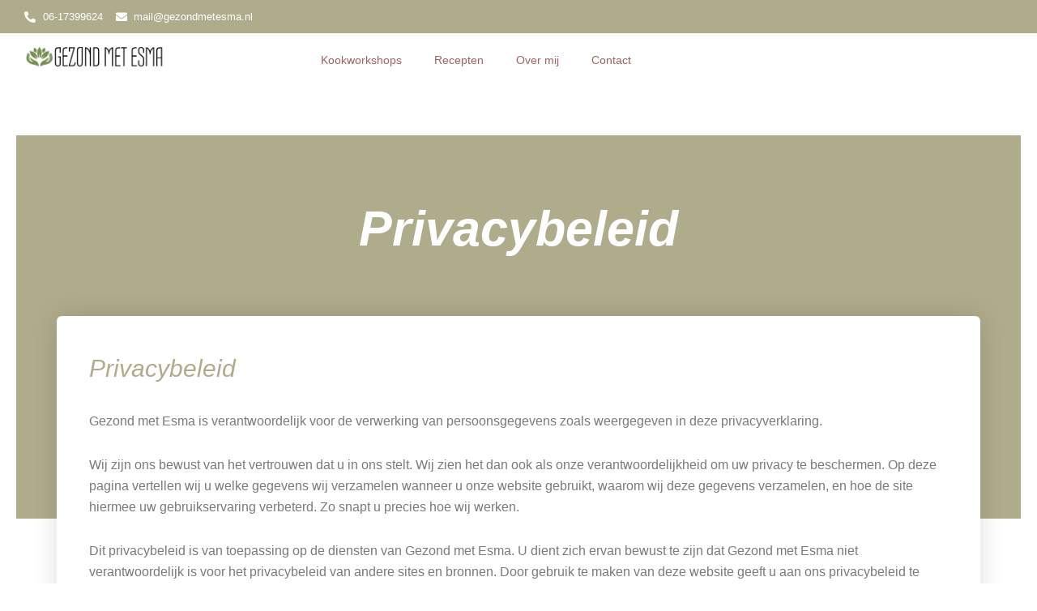

--- FILE ---
content_type: text/html; charset=UTF-8
request_url: https://gezondmetesma.nl/privacybeleid/
body_size: 66939
content:
<!DOCTYPE html><html lang="nl-NL"><head><script data-no-optimize="1">var litespeed_docref=sessionStorage.getItem("litespeed_docref");litespeed_docref&&(Object.defineProperty(document,"referrer",{get:function(){return litespeed_docref}}),sessionStorage.removeItem("litespeed_docref"));</script> <meta charset="UTF-8"><link data-optimized="2" rel="stylesheet" href="https://gezondmetesma.nl/wp-content/litespeed/css/533eccede370fa0ddb9da8ab46998f08.css?ver=b5eec" /><meta name="viewport" content="width=device-width, initial-scale=1"><link rel="profile" href="https://gmpg.org/xfn/11"><meta name='robots' content='index, follow, max-image-preview:large, max-snippet:-1, max-video-preview:-1' /> <script type="litespeed/javascript">window._wca=window._wca||[]</script> <title>Privacybeleid - Gezond met Esma - Kookworkshops</title><link rel="canonical" href="https://gezondmetesma.nl/privacybeleid/" /><meta property="og:locale" content="nl_NL" /><meta property="og:type" content="article" /><meta property="og:title" content="Privacybeleid - Gezond met Esma - Kookworkshops" /><meta property="og:description" content="Privacybeleid Gezond met Esma is verantwoordelijk voor de verwerking van persoonsgegevens zoals weergegeven in deze privacyverklaring. Wij zijn ons bewust [&hellip;]" /><meta property="og:url" content="https://gezondmetesma.nl/privacybeleid/" /><meta property="og:site_name" content="Gezond met Esma - Kookworkshops" /><meta property="article:modified_time" content="2024-10-30T10:26:46+00:00" /><meta name="twitter:card" content="summary_large_image" /><meta name="twitter:label1" content="Geschatte leestijd" /><meta name="twitter:data1" content="5 minuten" /> <script type="application/ld+json" class="yoast-schema-graph">{"@context":"https://schema.org","@graph":[{"@type":"WebPage","@id":"https://gezondmetesma.nl/privacybeleid/","url":"https://gezondmetesma.nl/privacybeleid/","name":"Privacybeleid - Gezond met Esma - Kookworkshops","isPartOf":{"@id":"https://gezondmetesma.nl/#website"},"datePublished":"2018-10-14T19:09:59+00:00","dateModified":"2024-10-30T10:26:46+00:00","breadcrumb":{"@id":"https://gezondmetesma.nl/privacybeleid/#breadcrumb"},"inLanguage":"nl-NL","potentialAction":[{"@type":"ReadAction","target":["https://gezondmetesma.nl/privacybeleid/"]}]},{"@type":"BreadcrumbList","@id":"https://gezondmetesma.nl/privacybeleid/#breadcrumb","itemListElement":[{"@type":"ListItem","position":1,"name":"Home","item":"https://gezondmetesma.nl/"},{"@type":"ListItem","position":2,"name":"Privacybeleid"}]},{"@type":"WebSite","@id":"https://gezondmetesma.nl/#website","url":"https://gezondmetesma.nl/","name":"Gezond met Esma - Kookworkshops","description":"Gezond met Esma - Kookworkshops","potentialAction":[{"@type":"SearchAction","target":{"@type":"EntryPoint","urlTemplate":"https://gezondmetesma.nl/?s={search_term_string}"},"query-input":{"@type":"PropertyValueSpecification","valueRequired":true,"valueName":"search_term_string"}}],"inLanguage":"nl-NL"}]}</script> <link rel='dns-prefetch' href='//stats.wp.com' /><link rel='dns-prefetch' href='//fonts.googleapis.com' /><link rel="alternate" type="application/rss+xml" title="Gezond met Esma - Kookworkshops &raquo; feed" href="https://gezondmetesma.nl/feed/" /><link rel="alternate" type="application/rss+xml" title="Gezond met Esma - Kookworkshops &raquo; reacties feed" href="https://gezondmetesma.nl/comments/feed/" /><link rel="alternate" title="oEmbed (JSON)" type="application/json+oembed" href="https://gezondmetesma.nl/wp-json/oembed/1.0/embed?url=https%3A%2F%2Fgezondmetesma.nl%2Fprivacybeleid%2F" /><link rel="alternate" title="oEmbed (XML)" type="text/xml+oembed" href="https://gezondmetesma.nl/wp-json/oembed/1.0/embed?url=https%3A%2F%2Fgezondmetesma.nl%2Fprivacybeleid%2F&#038;format=xml" /><link rel="preconnect" href="https://fonts.gstatic.com/" crossorigin><script type="litespeed/javascript" data-src="https://gezondmetesma.nl/wp-includes/js/jquery/jquery.min.js?ver=3.7.1" id="jquery-core-js"></script> <script id="wc-add-to-cart-js-extra" type="litespeed/javascript">var wc_add_to_cart_params={"ajax_url":"/wp-admin/admin-ajax.php","wc_ajax_url":"/?wc-ajax=%%endpoint%%","i18n_view_cart":"View cart","cart_url":"https://gezondmetesma.nl/cart/","is_cart":"","cart_redirect_after_add":"yes"}</script> <script id="woocommerce-js-extra" type="litespeed/javascript">var woocommerce_params={"ajax_url":"/wp-admin/admin-ajax.php","wc_ajax_url":"/?wc-ajax=%%endpoint%%"}</script> <script src="https://stats.wp.com/s-202605.js" id="woocommerce-analytics-js" defer data-wp-strategy="defer"></script> <link rel="https://api.w.org/" href="https://gezondmetesma.nl/wp-json/" /><link rel="alternate" title="JSON" type="application/json" href="https://gezondmetesma.nl/wp-json/wp/v2/pages/2016" /><link rel="EditURI" type="application/rsd+xml" title="RSD" href="https://gezondmetesma.nl/xmlrpc.php?rsd" /><meta name="generator" content="WordPress 6.9" /><meta name="generator" content="WooCommerce 9.2.4" /><link rel='shortlink' href='https://gezondmetesma.nl/?p=2016' /><meta name="facebook-domain-verification" content="cnzvmozckcsc9z9e8xu5k4ikcbldnm" />
<noscript><style>.woocommerce-product-gallery{ opacity: 1 !important; }</style></noscript><meta name="generator" content="Elementor 3.25.10; features: additional_custom_breakpoints, e_optimized_control_loading; settings: css_print_method-internal, google_font-enabled, font_display-auto"><link rel="icon" href="https://gezondmetesma.nl/wp-content/uploads/2021/02/cropped-favcon-32x32.png" sizes="32x32" /><link rel="icon" href="https://gezondmetesma.nl/wp-content/uploads/2021/02/cropped-favcon-192x192.png" sizes="192x192" /><link rel="apple-touch-icon" href="https://gezondmetesma.nl/wp-content/uploads/2021/02/cropped-favcon-180x180.png" /><meta name="msapplication-TileImage" content="https://gezondmetesma.nl/wp-content/uploads/2021/02/cropped-favcon-270x270.png" /></head><body itemtype='https://schema.org/WebPage' itemscope='itemscope' class="privacy-policy wp-singular page-template-default page page-id-2016 wp-custom-logo wp-theme-astra theme-astra woocommerce-no-js ast-desktop ast-plain-container ast-no-sidebar astra-4.8.1 ast-single-post ast-inherit-site-logo-transparent ast-hfb-header elementor-page-7573 ast-normal-title-enabled elementor-default elementor-kit-5142 elementor-page elementor-page-2016"><a
class="skip-link screen-reader-text"
href="#content"
title="Ga naar de inhoud">
Ga naar de inhoud</a><div
class="hfeed site" id="page"><div data-elementor-type="header" data-elementor-id="7557" class="elementor elementor-7557 elementor-location-header" data-elementor-post-type="elementor_library"><section class="elementor-section elementor-top-section elementor-element elementor-element-182b30d elementor-section-full_width elementor-section-height-default elementor-section-height-default" data-id="182b30d" data-element_type="section" data-settings="{&quot;background_background&quot;:&quot;classic&quot;}"><div class="elementor-container elementor-column-gap-default"><div class="elementor-column elementor-col-100 elementor-top-column elementor-element elementor-element-af6b427" data-id="af6b427" data-element_type="column"><div class="elementor-widget-wrap elementor-element-populated"><div class="elementor-element elementor-element-e2f6cd5 elementor-icon-list--layout-inline elementor-list-item-link-full_width elementor-widget elementor-widget-icon-list" data-id="e2f6cd5" data-element_type="widget" data-widget_type="icon-list.default"><div class="elementor-widget-container"><ul class="elementor-icon-list-items elementor-inline-items"><li class="elementor-icon-list-item elementor-inline-item">
<a href="tel:06-17399624"><span class="elementor-icon-list-icon">
<i aria-hidden="true" class="fas fa-phone-alt"></i>						</span>
<span class="elementor-icon-list-text">06-17399624</span>
</a></li><li class="elementor-icon-list-item elementor-inline-item">
<a href="mailto:mail@gezondmetesma.nl"><span class="elementor-icon-list-icon">
<i aria-hidden="true" class="fas fa-envelope"></i>						</span>
<span class="elementor-icon-list-text">mail@gezondmetesma.nl</span>
</a></li></ul></div></div></div></div></div></section><section class="elementor-section elementor-top-section elementor-element elementor-element-b926cc7 elementor-section-full_width elementor-section-height-default elementor-section-height-default" data-id="b926cc7" data-element_type="section" data-settings="{&quot;background_background&quot;:&quot;classic&quot;}"><div class="elementor-container elementor-column-gap-default"><div class="elementor-column elementor-col-50 elementor-top-column elementor-element elementor-element-cc0506e" data-id="cc0506e" data-element_type="column"><div class="elementor-widget-wrap elementor-element-populated"><div class="elementor-element elementor-element-9f57ec4 elementor-widget elementor-widget-theme-site-logo elementor-widget-image" data-id="9f57ec4" data-element_type="widget" data-widget_type="theme-site-logo.default"><div class="elementor-widget-container">
<a href="https://gezondmetesma.nl">
<img data-lazyloaded="1" src="[data-uri]" width="768" height="154" data-src="https://gezondmetesma.nl/wp-content/uploads/2018/11/gesneden-2.png" class="attachment-full size-full wp-image-2294" alt="" data-srcset="https://gezondmetesma.nl/wp-content/uploads/2018/11/gesneden-2.png 768w, https://gezondmetesma.nl/wp-content/uploads/2018/11/gesneden-2-300x60.png 300w, https://gezondmetesma.nl/wp-content/uploads/2018/11/gesneden-2-600x120.png 600w" data-sizes="(max-width: 768px) 100vw, 768px" />				</a></div></div></div></div><div class="elementor-column elementor-col-50 elementor-top-column elementor-element elementor-element-f50f078" data-id="f50f078" data-element_type="column"><div class="elementor-widget-wrap elementor-element-populated"><div class="elementor-element elementor-element-1278104 elementor-nav-menu--dropdown-tablet elementor-nav-menu__text-align-aside elementor-nav-menu--toggle elementor-nav-menu--burger elementor-widget elementor-widget-nav-menu" data-id="1278104" data-element_type="widget" data-settings="{&quot;layout&quot;:&quot;horizontal&quot;,&quot;submenu_icon&quot;:{&quot;value&quot;:&quot;&lt;i class=\&quot;fas fa-caret-down\&quot;&gt;&lt;\/i&gt;&quot;,&quot;library&quot;:&quot;fa-solid&quot;},&quot;toggle&quot;:&quot;burger&quot;}" data-widget_type="nav-menu.default"><div class="elementor-widget-container"><nav aria-label="Menu" class="elementor-nav-menu--main elementor-nav-menu__container elementor-nav-menu--layout-horizontal e--pointer-none"><ul id="menu-1-1278104" class="elementor-nav-menu"><li class="menu-item menu-item-type-post_type menu-item-object-page menu-item-has-children menu-item-6066"><a aria-expanded="false" href="https://gezondmetesma.nl/kookworkshops/" class="elementor-item menu-link">Kookworkshops<span role="application" class="dropdown-menu-toggle ast-header-navigation-arrow" tabindex="0" aria-expanded="false" aria-label="Menu schakelen" ></span></a><ul class="sub-menu elementor-nav-menu--dropdown"><li class="menu-item menu-item-type-post_type menu-item-object-page menu-item-7849"><a href="https://gezondmetesma.nl/kookworkshop-marokkaans-koken/" class="elementor-sub-item menu-link">Kookworkshop Marokkaans Koken</a></li><li class="menu-item menu-item-type-post_type menu-item-object-page menu-item-7846"><a href="https://gezondmetesma.nl/kookworkshop-gezond-ontbijt-of-lunch/" class="elementor-sub-item menu-link">Kookworkshop Gezond ontbijt of Lunch</a></li><li class="menu-item menu-item-type-post_type menu-item-object-page menu-item-8094"><a href="https://gezondmetesma.nl/kookworkshop-thais-koken/" class="elementor-sub-item menu-link">Kookworkshop Thais koken</a></li><li class="menu-item menu-item-type-post_type menu-item-object-page menu-item-7848"><a href="https://gezondmetesma.nl/kookworkshop-lactose-of-glutenvrij-koken/" class="elementor-sub-item menu-link">Kookworkshop Lactose of Glutenvrij Koken</a></li><li class="menu-item menu-item-type-post_type menu-item-object-page menu-item-7845"><a href="https://gezondmetesma.nl/kinder-kookworkshops/" class="elementor-sub-item menu-link">Kinder Kookworkshops</a></li><li class="menu-item menu-item-type-post_type menu-item-object-page menu-item-7844"><a href="https://gezondmetesma.nl/kookworkshop-wereldkeuken/" class="elementor-sub-item menu-link">Kookworkshop Wereldkeuken</a></li><li class="menu-item menu-item-type-post_type menu-item-object-page menu-item-7851"><a href="https://gezondmetesma.nl/kookworkshop-vegetarisch-koken/" class="elementor-sub-item menu-link">Kookworkshop Vegetarisch Koken</a></li><li class="menu-item menu-item-type-post_type menu-item-object-page menu-item-8056"><a href="https://gezondmetesma.nl/prive-kookcursus/" class="elementor-sub-item menu-link">(Privé) Kookcursus</a></li></ul></li><li class="menu-item menu-item-type-post_type menu-item-object-page menu-item-3909"><a href="https://gezondmetesma.nl/recepten/" class="elementor-item menu-link">Recepten</a></li><li class="menu-item menu-item-type-post_type menu-item-object-page menu-item-3911"><a href="https://gezondmetesma.nl/over-mij/" class="elementor-item menu-link">Over mij</a></li><li class="menu-item menu-item-type-post_type menu-item-object-page menu-item-3910"><a href="https://gezondmetesma.nl/contact-kookworkshop/" class="elementor-item menu-link">Contact</a></li></ul></nav><div class="elementor-menu-toggle" role="button" tabindex="0" aria-label="Menu toggle" aria-expanded="false">
<i aria-hidden="true" role="presentation" class="elementor-menu-toggle__icon--open eicon-menu-bar"></i><i aria-hidden="true" role="presentation" class="elementor-menu-toggle__icon--close eicon-close"></i>			<span class="elementor-screen-only">Menu</span></div><nav class="elementor-nav-menu--dropdown elementor-nav-menu__container" aria-hidden="true"><ul id="menu-2-1278104" class="elementor-nav-menu"><li class="menu-item menu-item-type-post_type menu-item-object-page menu-item-has-children menu-item-6066"><a aria-expanded="false" href="https://gezondmetesma.nl/kookworkshops/" class="elementor-item menu-link" tabindex="-1">Kookworkshops<span role="application" class="dropdown-menu-toggle ast-header-navigation-arrow" tabindex="0" aria-expanded="false" aria-label="Menu schakelen" ></span></a><ul class="sub-menu elementor-nav-menu--dropdown"><li class="menu-item menu-item-type-post_type menu-item-object-page menu-item-7849"><a href="https://gezondmetesma.nl/kookworkshop-marokkaans-koken/" class="elementor-sub-item menu-link" tabindex="-1">Kookworkshop Marokkaans Koken</a></li><li class="menu-item menu-item-type-post_type menu-item-object-page menu-item-7846"><a href="https://gezondmetesma.nl/kookworkshop-gezond-ontbijt-of-lunch/" class="elementor-sub-item menu-link" tabindex="-1">Kookworkshop Gezond ontbijt of Lunch</a></li><li class="menu-item menu-item-type-post_type menu-item-object-page menu-item-8094"><a href="https://gezondmetesma.nl/kookworkshop-thais-koken/" class="elementor-sub-item menu-link" tabindex="-1">Kookworkshop Thais koken</a></li><li class="menu-item menu-item-type-post_type menu-item-object-page menu-item-7848"><a href="https://gezondmetesma.nl/kookworkshop-lactose-of-glutenvrij-koken/" class="elementor-sub-item menu-link" tabindex="-1">Kookworkshop Lactose of Glutenvrij Koken</a></li><li class="menu-item menu-item-type-post_type menu-item-object-page menu-item-7845"><a href="https://gezondmetesma.nl/kinder-kookworkshops/" class="elementor-sub-item menu-link" tabindex="-1">Kinder Kookworkshops</a></li><li class="menu-item menu-item-type-post_type menu-item-object-page menu-item-7844"><a href="https://gezondmetesma.nl/kookworkshop-wereldkeuken/" class="elementor-sub-item menu-link" tabindex="-1">Kookworkshop Wereldkeuken</a></li><li class="menu-item menu-item-type-post_type menu-item-object-page menu-item-7851"><a href="https://gezondmetesma.nl/kookworkshop-vegetarisch-koken/" class="elementor-sub-item menu-link" tabindex="-1">Kookworkshop Vegetarisch Koken</a></li><li class="menu-item menu-item-type-post_type menu-item-object-page menu-item-8056"><a href="https://gezondmetesma.nl/prive-kookcursus/" class="elementor-sub-item menu-link" tabindex="-1">(Privé) Kookcursus</a></li></ul></li><li class="menu-item menu-item-type-post_type menu-item-object-page menu-item-3909"><a href="https://gezondmetesma.nl/recepten/" class="elementor-item menu-link" tabindex="-1">Recepten</a></li><li class="menu-item menu-item-type-post_type menu-item-object-page menu-item-3911"><a href="https://gezondmetesma.nl/over-mij/" class="elementor-item menu-link" tabindex="-1">Over mij</a></li><li class="menu-item menu-item-type-post_type menu-item-object-page menu-item-3910"><a href="https://gezondmetesma.nl/contact-kookworkshop/" class="elementor-item menu-link" tabindex="-1">Contact</a></li></ul></nav></div></div></div></div></div></section></div><div id="content" class="site-content"><div class="ast-container"><div id="primary" class="content-area primary"><main id="main" class="site-main"><div data-elementor-type="single-page" data-elementor-id="7573" class="elementor elementor-7573 elementor-location-single post-2016 page type-page status-publish ast-article-single" data-elementor-post-type="elementor_library"><section class="elementor-section elementor-top-section elementor-element elementor-element-7ac0d2 elementor-section-boxed elementor-section-height-default elementor-section-height-default" data-id="7ac0d2" data-element_type="section" data-settings="{&quot;background_background&quot;:&quot;classic&quot;}"><div class="elementor-container elementor-column-gap-default"><div class="elementor-column elementor-col-100 elementor-top-column elementor-element elementor-element-196498bc" data-id="196498bc" data-element_type="column"><div class="elementor-widget-wrap elementor-element-populated"><div class="elementor-element elementor-element-36f8373f elementor-widget elementor-widget-theme-post-title elementor-page-title elementor-widget-heading" data-id="36f8373f" data-element_type="widget" data-widget_type="theme-post-title.default"><div class="elementor-widget-container"><h1 class="elementor-heading-title elementor-size-default">Privacybeleid</h1></div></div></div></div></div></section><section class="elementor-section elementor-top-section elementor-element elementor-element-4f454c0d elementor-section-boxed elementor-section-height-default elementor-section-height-default" data-id="4f454c0d" data-element_type="section"><div class="elementor-container elementor-column-gap-default"><div class="elementor-column elementor-col-100 elementor-top-column elementor-element elementor-element-327c2e9a" data-id="327c2e9a" data-element_type="column" data-settings="{&quot;background_background&quot;:&quot;classic&quot;}"><div class="elementor-widget-wrap elementor-element-populated"><div class="elementor-element elementor-element-453d955d elementor-widget elementor-widget-theme-post-content" data-id="453d955d" data-element_type="widget" data-widget_type="theme-post-content.default"><div class="elementor-widget-container"><div data-elementor-type="wp-page" data-elementor-id="2016" class="elementor elementor-2016" data-elementor-post-type="page"><section class="elementor-section elementor-top-section elementor-element elementor-element-71976c09 elementor-section-boxed elementor-section-height-default elementor-section-height-default" data-id="71976c09" data-element_type="section"><div class="elementor-container elementor-column-gap-default"><div class="elementor-column elementor-col-100 elementor-top-column elementor-element elementor-element-73a13ae7" data-id="73a13ae7" data-element_type="column"><div class="elementor-widget-wrap elementor-element-populated"><div class="elementor-element elementor-element-2105a206 elementor-widget elementor-widget-text-editor" data-id="2105a206" data-element_type="widget" data-widget_type="text-editor.default"><div class="elementor-widget-container"><p><span style="color: var( --e-global-color-ab760f5 ); font-family: Handlee, sans-serif; font-size: 30px; font-style: italic;">Privacybeleid</span><br></p><p>Gezond met Esma is verantwoordelijk voor de verwerking van persoonsgegevens zoals weergegeven in deze privacyverklaring.</p><p>Wij zijn ons bewust van het vertrouwen dat u in ons stelt. Wij zien het dan ook als onze verantwoordelijkheid om uw privacy te beschermen. Op deze pagina vertellen wij u welke gegevens wij verzamelen wanneer u onze website gebruikt, waarom wij deze gegevens verzamelen, en hoe de site hiermee uw gebruikservaring verbeterd. Zo snapt u precies hoe wij werken.</p><p>Dit privacybeleid is van toepassing op de diensten van Gezond met Esma. U dient zich ervan bewust te zijn dat Gezond met Esma niet verantwoordelijk is voor het privacybeleid van andere sites en bronnen. Door gebruik te maken van deze website geeft u aan ons privacybeleid te accepteren.</p><p>Wij respecteren de privacy van alle gebruikers van onze site, en dragen er zorg voor dat de persoonlijke informatie die u ons verschaft vertrouwelijk wordt behandeld.</p><p>U kunt contact met ons opnemen via de contactpagina.</p><h2>Persoonsgegevens die wij verwerken</h2><p>Gezond met Esma verwerkt uw persoonsgegevens doordat u gebruik maakt van onze diensten en/of omdat u deze zelf aan ons verstrekt. Hieronder vindt u een overzicht van de persoonsgegevens die wij verwerken (afhankelijk van ons type contact).</p><h2>Communicatie</h2><p>Wanneer u e-mail of andere berichten naar ons verzendt, is het mogelijk dat wij die berichten bewaren. Soms vragen wij u naar uw persoonlijke gegevens die voor de desbetreffende situatie relevant zijn. Dit maakt het mogelijk uw vragen te verwerken en uw verzoeken te beantwoorden. De gegevens worden opgeslagen op de eigen beveiligde servers van Gezond met Esma. Wij zullen deze gegevens niet combineren met eventuele andere persoonlijke gegevens waarover wij beschikken.</p><h2>Gebruik van onze diensten</h2><p>Wanneer u zich aanmeldt voor één van onze diensten vragen wij u om persoonsgegevens te verstrekken. Deze gegevens worden gebruikt om de dienst uit te kunnen voeren. De gegevens worden opgeslagen op de eigen beveiligde servers van Gezond met Esma. Wij zullen deze gegevens niet combineren met eventuele andere persoonlijke gegevens waarover wij beschikken.</p><p>De gegevens die wij – waar nodig – verwerken zijn:</p><ul><li>uw voor- en achternaam</li><li>uw adresgegevens</li><li>uw telefoonnummer</li><li>uw e-mailadres</li><li>gegevens over uw gezondheid, voedingspatroon, bewegingspatroon</li></ul><p>&nbsp;</p><h2>Downloaden gratis E-book(s)</h2><p>Na het downloaden van een E-book, zullen wij u regelmatig een nieuwsbrief sturen of mailings. U kunt zich ten alle tijde afmelden.</p><p>&nbsp;</p><h2>Bijzondere en/of gevoelige persoonsgegevens die wij verwerken</h2><p>Onze website en/of dienst heeft niet de intentie gegevens te verzamelen over websitebezoekers die jonger zijn dan 16 jaar, tenzij ze toestemming hebben van ouders of voogd. Wij kunnen echter niet controleren of een bezoeker ouder dan 16 is. Wij raden ouders dan ook aan betrokken te zijn bij de online activiteiten van hun kinderen, om zo te voorkomen dat er gegevens over kinderen verzameld worden zonder ouderlijke toestemming.</p><p>Als u er van overtuigd bent dat wij zonder die toestemming persoonlijke gegevens hebben verzameld over een minderjarige, neem dan contact met ons op.</p><h2>Met welk doel en op basis van welke grondslag wij persoonsgegevens verwerken</h2><p>Gezond met Esma verwerkt uw persoonsgegevens voor de volgende doelen:</p><ul><li>om u te kunnen bellen of e-mailen indien dit nodig is om onze dienstverlening uit te kunnen voeren</li></ul><h2>Geautomatiseerde besluitvorming</h2><p>Gezond met Esma neemt geen besluiten over zaken die (aanzienlijke) gevolgen kunnen hebben voor personen op basis van geautomatiseerde verwerkingen. Het gaat hier om besluiten die worden genomen door computerprogramma’s of -systemen, zonder dat daar een mens (bijvoorbeeld een medewerker van Gezond met Esma) tussen zit.</p><p>U kunt ons altijd vragen welke computerprogramma’s of computersystemen wij gebruiken.</p><h2>Hoe lang wij persoonsgegevens bewaren</h2><p>Gezond met Esma bewaart uw persoonsgegevens om de doelen te realiseren waarvoor uw gegevens worden verzameld.</p><p>Wij hanteren een standaard bewaartermijn van 15 jaar voor persoonsgegevens (personalia, adres), met het doel om in voorkomende gevallen contact met u op te nemen. Persoonsgegevens van klanten worden bewaard zolang de relatie duurt.</p><p>Delen van persoonsgegevens met derden<br>Gezond met Esma verstrekt uitsluitend persoonsgegevens aan derden wanneer dit nodig is voor de uitvoering van mijn overeenkomst met u of om te voldoen aan een wettelijke verplichting.</p><h2>Gegevens inzien, aanpassen of verwijderen</h2><p>U heeft het recht om uw persoonsgegevens in te zien, te corrigeren of te verwijderen. Daarnaast heeft u het recht om uw eventuele toestemming voor de gegevensverwerking in te trekken of bezwaar te maken tegen de verwerking van uw persoonsgegevens door Gezond met Esma en heeft u het recht op gegevensoverdraagbaarheid. Dat betekent dat u bij ons een verzoek kan indienen om de persoonsgegevens die wij van u hebben in een computerbestand naar u of een ander, door u genoemde organisatie, te sturen.</p><p>U kunt een verzoek tot inzage, correctie, verwijdering, gegevens overdraging van uw persoonsgegevens of verzoek tot intrekking van uw toestemming of bezwaar op de verwerking van uw persoonsgegevens sturen via onze contactpagina.</p><p>&nbsp;</p><p>Wij reageren zo snel mogelijk, maar in ieder geval binnen vier weken, op uw verzoek .</p><h2>Hoe wij uw persoonsgegevens beveiligen</h2><p>Gezond met Esma neemt de bescherming van uw gegevens serieus en neemt passende maatregelen om misbruik, verlies, onbevoegde toegang, ongewenste openbaarmaking en ongeoorloofde wijziging tegen te gaan. Als u de indruk heeft dat uw gegevens niet goed beveiligd zijn of er zijn aanwijzingen van misbruik, neem dan contact met ons op.</p><p>Gezond met Esma heeft de volgende maatregelen genomen om uw persoonsgegevens te beveiligen:</p><ul><li>beveiligingssoftware op onze PCs, zoals een virusscanner en firewall.</li><li>beveiligingssoftware op de website.</li><li>TLS (voorheen SSL). Wij versturen uw gegevens via een beveiligde internetverbinding. Dit kunt u zien in de adresbalk: ‘https’ en het groene hangslotje.</li></ul><h2>Vragen en feedback</h2><p>Wij controleren regelmatig of wij nog voldoe aan dit privacybeleid. Als u vragen heeft over dit privacybeleid, kunt u contact met ons opnemen.</p><p>Dit privacybeleid is voor het laatst gewijzigd op 27 juli 2018.</p></div></div></div></div></div></section></div></div></div></div></div></div></section></div></main></div></div></div><div data-elementor-type="footer" data-elementor-id="7542" class="elementor elementor-7542 elementor-location-footer" data-elementor-post-type="elementor_library"><section class="elementor-section elementor-top-section elementor-element elementor-element-4599646 elementor-section-boxed elementor-section-height-default elementor-section-height-default" data-id="4599646" data-element_type="section" data-settings="{&quot;background_background&quot;:&quot;classic&quot;}"><div class="elementor-container elementor-column-gap-default"><div class="elementor-column elementor-col-33 elementor-top-column elementor-element elementor-element-d72febe" data-id="d72febe" data-element_type="column"><div class="elementor-widget-wrap elementor-element-populated"><div class="elementor-element elementor-element-3797e06 elementor-widget elementor-widget-heading" data-id="3797e06" data-element_type="widget" data-widget_type="heading.default"><div class="elementor-widget-container"><h2 class="elementor-heading-title elementor-size-default">Stuur mij een bericht</h2></div></div><div class="elementor-element elementor-element-399fb0a elementor-button-align-stretch elementor-widget elementor-widget-form" data-id="399fb0a" data-element_type="widget" data-settings="{&quot;step_next_label&quot;:&quot;Volgende&quot;,&quot;step_previous_label&quot;:&quot;Vorige&quot;,&quot;button_width&quot;:&quot;100&quot;,&quot;step_type&quot;:&quot;number_text&quot;,&quot;step_icon_shape&quot;:&quot;circle&quot;}" data-widget_type="form.default"><div class="elementor-widget-container"><form class="elementor-form" method="post" name="Footer contact formulier">
<input type="hidden" name="post_id" value="7542"/>
<input type="hidden" name="form_id" value="399fb0a"/>
<input type="hidden" name="referer_title" value="Privacybeleid - Gezond met Esma - Kookworkshops" /><input type="hidden" name="queried_id" value="2016"/><div class="elementor-form-fields-wrapper elementor-labels-above"><div class="elementor-field-type-text elementor-field-group elementor-column elementor-field-group-name elementor-col-100">
<label for="form-field-name" class="elementor-field-label">
Naam							</label>
<input size="1" type="text" name="form_fields[name]" id="form-field-name" class="elementor-field elementor-size-sm  elementor-field-textual" placeholder="Naam"></div><div class="elementor-field-type-email elementor-field-group elementor-column elementor-field-group-email elementor-col-100 elementor-field-required">
<label for="form-field-email" class="elementor-field-label">
E-mail							</label>
<input size="1" type="email" name="form_fields[email]" id="form-field-email" class="elementor-field elementor-size-sm  elementor-field-textual" placeholder="E-mail" required="required" aria-required="true"></div><div class="elementor-field-type-textarea elementor-field-group elementor-column elementor-field-group-message elementor-col-100">
<label for="form-field-message" class="elementor-field-label">
Bericht							</label><textarea class="elementor-field-textual elementor-field  elementor-size-sm" name="form_fields[message]" id="form-field-message" rows="4" placeholder="Bericht"></textarea></div><div class="elementor-field-type-recaptcha_v3 elementor-field-group elementor-column elementor-field-group-field_0379866 elementor-col-100 recaptcha_v3-bottomright"><div class="elementor-field" id="form-field-field_0379866"><div class="elementor-g-recaptcha" data-sitekey="6LddWVIaAAAAAK-QKd5ZkpOs1jSRQNU-VK2Oldlc" data-type="v3" data-action="Form" data-badge="bottomright" data-size="invisible"></div></div></div><div class="elementor-field-group elementor-column elementor-field-type-submit elementor-col-100 e-form__buttons">
<button class="elementor-button elementor-size-sm" type="submit">
<span class="elementor-button-content-wrapper">
<span class="elementor-button-text">Verstuur</span>
</span>
</button></div></div></form></div></div></div></div><div class="elementor-column elementor-col-33 elementor-top-column elementor-element elementor-element-0d6e1e5" data-id="0d6e1e5" data-element_type="column"><div class="elementor-widget-wrap elementor-element-populated"><div class="elementor-element elementor-element-b22f09e elementor-widget elementor-widget-heading" data-id="b22f09e" data-element_type="widget" data-widget_type="heading.default"><div class="elementor-widget-container"><h2 class="elementor-heading-title elementor-size-default">Contactgegevens</h2></div></div><div class="elementor-element elementor-element-a798f6e elementor-icon-list--layout-traditional elementor-list-item-link-full_width elementor-widget elementor-widget-icon-list" data-id="a798f6e" data-element_type="widget" data-widget_type="icon-list.default"><div class="elementor-widget-container"><ul class="elementor-icon-list-items"><li class="elementor-icon-list-item">
<a href="tel:0617399624"><span class="elementor-icon-list-icon">
<i aria-hidden="true" class="fas fa-phone-alt"></i>						</span>
<span class="elementor-icon-list-text">06-17399624</span>
</a></li><li class="elementor-icon-list-item">
<a href="mailto:mail@gezondmetesma.nl"><span class="elementor-icon-list-icon">
<i aria-hidden="true" class="fas fa-envelope"></i>						</span>
<span class="elementor-icon-list-text">mail@gezondmetesma.nl</span>
</a></li><li class="elementor-icon-list-item">
<span class="elementor-icon-list-icon">
<i aria-hidden="true" class="fas fa-house-user"></i>						</span>
<span class="elementor-icon-list-text">Elsbroek te Hillegom</span></li><li class="elementor-icon-list-item">
<span class="elementor-icon-list-icon">
<i aria-hidden="true" class="fas fa-briefcase"></i>						</span>
<span class="elementor-icon-list-text"><b>Kvk</b>: 67514979</span></li></ul></div></div></div></div><div class="elementor-column elementor-col-33 elementor-top-column elementor-element elementor-element-6431dd2" data-id="6431dd2" data-element_type="column"><div class="elementor-widget-wrap elementor-element-populated"><div class="elementor-element elementor-element-20acb34 elementor-widget elementor-widget-heading" data-id="20acb34" data-element_type="widget" data-widget_type="heading.default"><div class="elementor-widget-container"><h2 class="elementor-heading-title elementor-size-default">Navigatie</h2></div></div><div class="elementor-element elementor-element-68d671c elementor-icon-list--layout-traditional elementor-list-item-link-full_width elementor-widget elementor-widget-icon-list" data-id="68d671c" data-element_type="widget" data-widget_type="icon-list.default"><div class="elementor-widget-container"><ul class="elementor-icon-list-items"><li class="elementor-icon-list-item">
<a href="https://gezondmetesma.nl/kookworkshops/"><span class="elementor-icon-list-text">Kookworkshops</span>
</a></li><li class="elementor-icon-list-item">
<a href="https://gezondmetesma.nl/algemene-voorwaarden/"><span class="elementor-icon-list-text">Algemene voorwaarden</span>
</a></li><li class="elementor-icon-list-item">
<a href="https://gezondmetesma.nl/algemene-voorwaarden-kookworkshops/"><span class="elementor-icon-list-text">Algemene voorwaarden kookworkshops</span>
</a></li><li class="elementor-icon-list-item">
<a href="https://gezondmetesma.nl/privacybeleid/"><span class="elementor-icon-list-text">Privacy Beleid</span>
</a></li></ul></div></div></div></div></div></section><section class="elementor-section elementor-top-section elementor-element elementor-element-a532a30 elementor-section-boxed elementor-section-height-default elementor-section-height-default" data-id="a532a30" data-element_type="section"><div class="elementor-container elementor-column-gap-default"><div class="elementor-column elementor-col-100 elementor-top-column elementor-element elementor-element-83f5e04" data-id="83f5e04" data-element_type="column"><div class="elementor-widget-wrap"></div></div></div></section></div></div> <script type="speculationrules">{"prefetch":[{"source":"document","where":{"and":[{"href_matches":"/*"},{"not":{"href_matches":["/wp-*.php","/wp-admin/*","/wp-content/uploads/*","/wp-content/*","/wp-content/plugins/*","/wp-content/themes/astra/*","/*\\?(.+)"]}},{"not":{"selector_matches":"a[rel~=\"nofollow\"]"}},{"not":{"selector_matches":".no-prefetch, .no-prefetch a"}}]},"eagerness":"conservative"}]}</script> <aside id="moove_gdpr_cookie_info_bar" class="moove-gdpr-info-bar-hidden moove-gdpr-align-center moove-gdpr-dark-scheme gdpr_infobar_postion_bottom" aria-label="GDPR cookie banner" style="display: none;"><div class="moove-gdpr-info-bar-container"><div class="moove-gdpr-info-bar-content"><div class="moove-gdpr-cookie-notice"><p>We gebruiken cookies om je de beste ervaring op onze site te bieden.</p><p>Je kunt meer informatie vinden over welke cookies we gebruiken of deze uitschakelen in de <button  data-href="#moove_gdpr_cookie_modal" class="change-settings-button"> instellingen </button>.</p></div><div class="moove-gdpr-button-holder">
<button class="mgbutton moove-gdpr-infobar-allow-all gdpr-fbo-0" aria-label="Accepteer" >Accepteer</button></div></div></div></aside><div id="ast-scroll-top" tabindex="0" class="ast-scroll-top-icon ast-scroll-to-top-right" data-on-devices="both">
<span class="ast-icon icon-arrow"><svg class="ast-arrow-svg" xmlns="http://www.w3.org/2000/svg" xmlns:xlink="http://www.w3.org/1999/xlink" version="1.1" x="0px" y="0px" width="26px" height="16.043px" viewBox="57 35.171 26 16.043" enable-background="new 57 35.171 26 16.043" xml:space="preserve">
<path d="M57.5,38.193l12.5,12.5l12.5-12.5l-2.5-2.5l-10,10l-10-10L57.5,38.193z"/>
</svg></span>	<span class="screen-reader-text">Scroll naar boven</span></div><div data-elementor-type="popup" data-elementor-id="6852" class="elementor elementor-6852 elementor-location-popup" data-elementor-settings="{&quot;prevent_close_on_background_click&quot;:&quot;yes&quot;,&quot;avoid_multiple_popups&quot;:&quot;yes&quot;,&quot;a11y_navigation&quot;:&quot;yes&quot;,&quot;triggers&quot;:[],&quot;timing&quot;:{&quot;logged_in&quot;:&quot;yes&quot;,&quot;logged_in_users&quot;:&quot;all&quot;}}" data-elementor-post-type="elementor_library"><section class="elementor-section elementor-top-section elementor-element elementor-element-46138384 elementor-section-height-min-height elementor-section-items-bottom elementor-section-boxed elementor-section-height-default" data-id="46138384" data-element_type="section" data-settings="{&quot;background_background&quot;:&quot;classic&quot;}"><div class="elementor-container elementor-column-gap-no"><div class="elementor-column elementor-col-100 elementor-top-column elementor-element elementor-element-412f6ae2" data-id="412f6ae2" data-element_type="column"><div class="elementor-widget-wrap elementor-element-populated"><div class="elementor-element elementor-element-2ef80a8 elementor-widget elementor-widget-heading" data-id="2ef80a8" data-element_type="widget" data-widget_type="heading.default"><div class="elementor-widget-container"><h2 class="elementor-heading-title elementor-size-default">Ontvang een gratis E-book met 15 <br>gratis tips voor gezond brood beleg!</h2></div></div><section class="elementor-section elementor-inner-section elementor-element elementor-element-4d44207b elementor-section-height-min-height elementor-section-boxed elementor-section-height-default" data-id="4d44207b" data-element_type="section" data-settings="{&quot;background_background&quot;:&quot;classic&quot;}"><div class="elementor-container elementor-column-gap-default"><div class="elementor-column elementor-col-50 elementor-inner-column elementor-element elementor-element-210d670d animated-slow elementor-invisible" data-id="210d670d" data-element_type="column" data-settings="{&quot;background_background&quot;:&quot;classic&quot;,&quot;animation&quot;:&quot;slideInUp&quot;,&quot;animation_delay&quot;:600}"><div class="elementor-widget-wrap elementor-element-populated"><div class="elementor-element elementor-element-4f4bf8b5 elementor-widget elementor-widget-spacer" data-id="4f4bf8b5" data-element_type="widget" data-widget_type="spacer.default"><div class="elementor-widget-container"><div class="elementor-spacer"><div class="elementor-spacer-inner"></div></div></div></div><div class="elementor-element elementor-element-31ade3d4 elementor-widget elementor-widget-heading" data-id="31ade3d4" data-element_type="widget" data-widget_type="heading.default"><div class="elementor-widget-container"><h2 class="elementor-heading-title elementor-size-default">Downloaden</h2></div></div><div class="elementor-element elementor-element-274e7a26 elementor-button-align-stretch elementor-widget elementor-widget-form" data-id="274e7a26" data-element_type="widget" data-settings="{&quot;step_next_label&quot;:&quot;Next&quot;,&quot;step_previous_label&quot;:&quot;Previous&quot;,&quot;button_width&quot;:&quot;100&quot;,&quot;step_type&quot;:&quot;number_text&quot;,&quot;step_icon_shape&quot;:&quot;circle&quot;}" data-widget_type="form.default"><div class="elementor-widget-container"><form class="elementor-form" method="post" name="New Form">
<input type="hidden" name="post_id" value="6852"/>
<input type="hidden" name="form_id" value="274e7a26"/>
<input type="hidden" name="referer_title" value="Privacybeleid - Gezond met Esma - Kookworkshops" /><input type="hidden" name="queried_id" value="2016"/><div class="elementor-form-fields-wrapper elementor-labels-"><div class="elementor-field-type-text elementor-field-group elementor-column elementor-field-group-Ebook_naam elementor-col-100">
<label for="form-field-Ebook_naam" class="elementor-field-label elementor-screen-only">
Naam							</label>
<input size="1" type="text" name="form_fields[Ebook_naam]" id="form-field-Ebook_naam" class="elementor-field elementor-size-sm  elementor-field-textual" placeholder="Naam"></div><div class="elementor-field-type-email elementor-field-group elementor-column elementor-field-group-ebook_email elementor-col-100 elementor-field-required">
<label for="form-field-ebook_email" class="elementor-field-label elementor-screen-only">
Email							</label>
<input size="1" type="email" name="form_fields[ebook_email]" id="form-field-ebook_email" class="elementor-field elementor-size-sm  elementor-field-textual" placeholder="Email" required="required" aria-required="true"></div><div class="elementor-field-type-acceptance elementor-field-group elementor-column elementor-field-group-field_27fcf0d elementor-col-100 elementor-field-required">
<label for="form-field-field_27fcf0d" class="elementor-field-label elementor-screen-only">
Akkoord							</label><div class="elementor-field-subgroup">
<span class="elementor-field-option">
<input type="checkbox" name="form_fields[field_27fcf0d]" id="form-field-field_27fcf0d" class="elementor-field elementor-size-sm  elementor-acceptance-field" required="required" aria-required="true">
<label for="form-field-field_27fcf0d">Ik ga akkoord met het ontvangen van informatie</label>			</span></div></div><div class="elementor-field-type-recaptcha_v3 elementor-field-group elementor-column elementor-field-group-field_6205101 elementor-col-100 recaptcha_v3-bottomright"><div class="elementor-field" id="form-field-field_6205101"><div class="elementor-g-recaptcha" data-sitekey="6LddWVIaAAAAAK-QKd5ZkpOs1jSRQNU-VK2Oldlc" data-type="v3" data-action="Form" data-badge="bottomright" data-size="invisible"></div></div></div><div class="elementor-field-group elementor-column elementor-field-type-submit elementor-col-100 e-form__buttons">
<button class="elementor-button elementor-size-sm" type="submit">
<span class="elementor-button-content-wrapper">
<span class="elementor-button-text">Gratis downloaden</span>
</span>
</button></div></div></form></div></div></div></div><div class="elementor-column elementor-col-50 elementor-inner-column elementor-element elementor-element-56034a54" data-id="56034a54" data-element_type="column"><div class="elementor-widget-wrap elementor-element-populated"><div class="elementor-element elementor-element-b6b78db elementor-widget elementor-widget-image" data-id="b6b78db" data-element_type="widget" data-widget_type="image.default"><div class="elementor-widget-container">
<img data-lazyloaded="1" src="[data-uri]" width="239" height="285" data-src="https://gezondmetesma.nl/wp-content/uploads/elementor/thumbs/E-book-15-tips-gezond-broodbeleg-cover-popoq5bm0qwlhhozz5pd8bvbuoxw26gd340g8tq6f4.jpg" title="E-book-15-tips-gezond-broodbeleg-cover" alt="E-book-15-tips-gezond-broodbeleg-cover" loading="lazy" /></div></div></div></div></div></section></div></div></div></section></div> <script type="litespeed/javascript">const lazyloadRunObserver=()=>{const lazyloadBackgrounds=document.querySelectorAll(`.e-con.e-parent:not(.e-lazyloaded)`);const lazyloadBackgroundObserver=new IntersectionObserver((entries)=>{entries.forEach((entry)=>{if(entry.isIntersecting){let lazyloadBackground=entry.target;if(lazyloadBackground){lazyloadBackground.classList.add('e-lazyloaded')}
lazyloadBackgroundObserver.unobserve(entry.target)}})},{rootMargin:'200px 0px 200px 0px'});lazyloadBackgrounds.forEach((lazyloadBackground)=>{lazyloadBackgroundObserver.observe(lazyloadBackground)})};const events=['DOMContentLiteSpeedLoaded','elementor/lazyload/observe',];events.forEach((event)=>{document.addEventListener(event,lazyloadRunObserver)})</script> <script type="litespeed/javascript">(function(){var c=document.body.className;c=c.replace(/woocommerce-no-js/,'woocommerce-js');document.body.className=c})()</script> <script type="litespeed/javascript">/(trident|msie)/i.test(navigator.userAgent)&&document.getElementById&&window.addEventListener&&window.addEventListener("hashchange",function(){var t,e=location.hash.substring(1);/^[A-z0-9_-]+$/.test(e)&&(t=document.getElementById(e))&&(/^(?:a|select|input|button|textarea)$/i.test(t.tagName)||(t.tabIndex=-1),t.focus())},!1)</script> <script id="astra-theme-js-js-extra" type="litespeed/javascript">var astra={"break_point":"921","isRtl":"","is_scroll_to_id":"1","is_scroll_to_top":"1","is_header_footer_builder_active":"1","responsive_cart_click":"flyout"}</script> <script id="wc-order-attribution-js-extra" type="litespeed/javascript">var wc_order_attribution={"params":{"lifetime":1.0e-5,"session":30,"base64":!1,"ajaxurl":"https://gezondmetesma.nl/wp-admin/admin-ajax.php","prefix":"wc_order_attribution_","allowTracking":!0},"fields":{"source_type":"current.typ","referrer":"current_add.rf","utm_campaign":"current.cmp","utm_source":"current.src","utm_medium":"current.mdm","utm_content":"current.cnt","utm_id":"current.id","utm_term":"current.trm","utm_source_platform":"current.plt","utm_creative_format":"current.fmt","utm_marketing_tactic":"current.tct","session_entry":"current_add.ep","session_start_time":"current_add.fd","session_pages":"session.pgs","session_count":"udata.vst","user_agent":"udata.uag"}}</script> <script src="https://stats.wp.com/e-202605.js" id="jetpack-stats-js" data-wp-strategy="defer"></script> <script id="jetpack-stats-js-after" type="litespeed/javascript">_stq=window._stq||[];_stq.push(["view",JSON.parse("{\"v\":\"ext\",\"blog\":\"236887951\",\"post\":\"2016\",\"tz\":\"1\",\"srv\":\"gezondmetesma.nl\",\"j\":\"1:13.8.2\"}")]);_stq.push(["clickTrackerInit","236887951","2016"])</script> <script id="moove_gdpr_frontend-js-extra" type="litespeed/javascript">var moove_frontend_gdpr_scripts={"ajaxurl":"https://gezondmetesma.nl/wp-admin/admin-ajax.php","post_id":"2016","plugin_dir":"https://gezondmetesma.nl/wp-content/plugins/gdpr-cookie-compliance","show_icons":"all","is_page":"1","ajax_cookie_removal":"false","strict_init":"1","enabled_default":{"third_party":0,"advanced":0},"geo_location":"false","force_reload":"false","is_single":"","hide_save_btn":"false","current_user":"0","cookie_expiration":"365","script_delay":"2000","close_btn_action":"1","close_btn_rdr":"","scripts_defined":"{\"cache\":true,\"header\":\"\",\"body\":\"\",\"footer\":\"\",\"thirdparty\":{\"header\":\"\",\"body\":\"\",\"footer\":\"\"},\"advanced\":{\"header\":\"\",\"body\":\"\",\"footer\":\"\"}}","gdpr_scor":"true","wp_lang":"","wp_consent_api":"false"}</script> <script id="moove_gdpr_frontend-js-after" type="litespeed/javascript">var gdpr_consent__strict="false"
var gdpr_consent__thirdparty="false"
var gdpr_consent__advanced="false"
var gdpr_consent__cookies=""</script> <script type="litespeed/javascript" data-src="https://www.google.com/recaptcha/api.js?render=explicit&amp;ver=3.24.0" id="elementor-recaptcha_v3-api-js"></script> <script id="wp-i18n-js-after" type="litespeed/javascript">wp.i18n.setLocaleData({'text direction\u0004ltr':['ltr']})</script> <script id="elementor-pro-frontend-js-before" type="litespeed/javascript">var ElementorProFrontendConfig={"ajaxurl":"https:\/\/gezondmetesma.nl\/wp-admin\/admin-ajax.php","nonce":"1ddde1fcf8","urls":{"assets":"https:\/\/gezondmetesma.nl\/wp-content\/plugins\/elementor-pro\/assets\/","rest":"https:\/\/gezondmetesma.nl\/wp-json\/"},"settings":{"lazy_load_background_images":!0},"shareButtonsNetworks":{"facebook":{"title":"Facebook","has_counter":!0},"twitter":{"title":"Twitter"},"linkedin":{"title":"LinkedIn","has_counter":!0},"pinterest":{"title":"Pinterest","has_counter":!0},"reddit":{"title":"Reddit","has_counter":!0},"vk":{"title":"VK","has_counter":!0},"odnoklassniki":{"title":"OK","has_counter":!0},"tumblr":{"title":"Tumblr"},"digg":{"title":"Digg"},"skype":{"title":"Skype"},"stumbleupon":{"title":"StumbleUpon","has_counter":!0},"mix":{"title":"Mix"},"telegram":{"title":"Telegram"},"pocket":{"title":"Pocket","has_counter":!0},"xing":{"title":"XING","has_counter":!0},"whatsapp":{"title":"WhatsApp"},"email":{"title":"Email"},"print":{"title":"Print"},"x-twitter":{"title":"X"},"threads":{"title":"Threads"}},"woocommerce":{"menu_cart":{"cart_page_url":"https:\/\/gezondmetesma.nl\/cart\/","checkout_page_url":"https:\/\/gezondmetesma.nl\/checkout\/","fragments_nonce":"650b68889c"}},"facebook_sdk":{"lang":"nl_NL","app_id":""},"lottie":{"defaultAnimationUrl":"https:\/\/gezondmetesma.nl\/wp-content\/plugins\/elementor-pro\/modules\/lottie\/assets\/animations\/default.json"}}</script> <script id="elementor-frontend-js-before" type="litespeed/javascript">var elementorFrontendConfig={"environmentMode":{"edit":!1,"wpPreview":!1,"isScriptDebug":!1},"i18n":{"shareOnFacebook":"Deel via Facebook","shareOnTwitter":"Deel via Twitter","pinIt":"Pin dit","download":"Downloaden","downloadImage":"Download afbeelding","fullscreen":"Volledig scherm","zoom":"Zoom","share":"Delen","playVideo":"Video afspelen","previous":"Vorige","next":"Volgende","close":"Sluiten","a11yCarouselWrapperAriaLabel":"Carrousel | Horizontaal scrollen: pijl links & rechts","a11yCarouselPrevSlideMessage":"Vorige slide","a11yCarouselNextSlideMessage":"Volgende slide","a11yCarouselFirstSlideMessage":"Ga naar de eerste slide","a11yCarouselLastSlideMessage":"Ga naar de laatste slide","a11yCarouselPaginationBulletMessage":"Ga naar slide"},"is_rtl":!1,"breakpoints":{"xs":0,"sm":480,"md":768,"lg":1025,"xl":1440,"xxl":1600},"responsive":{"breakpoints":{"mobile":{"label":"Mobiel portret","value":767,"default_value":767,"direction":"max","is_enabled":!0},"mobile_extra":{"label":"Mobiel landschap","value":880,"default_value":880,"direction":"max","is_enabled":!1},"tablet":{"label":"Tablet portret","value":1024,"default_value":1024,"direction":"max","is_enabled":!0},"tablet_extra":{"label":"Tablet landschap","value":1200,"default_value":1200,"direction":"max","is_enabled":!1},"laptop":{"label":"Laptop","value":1366,"default_value":1366,"direction":"max","is_enabled":!1},"widescreen":{"label":"Breedbeeld","value":2400,"default_value":2400,"direction":"min","is_enabled":!1}},"hasCustomBreakpoints":!1},"version":"3.25.10","is_static":!1,"experimentalFeatures":{"additional_custom_breakpoints":!0,"e_swiper_latest":!0,"e_nested_atomic_repeaters":!0,"e_optimized_control_loading":!0,"e_onboarding":!0,"e_css_smooth_scroll":!0,"theme_builder_v2":!0,"home_screen":!0,"landing-pages":!0,"nested-elements":!0,"editor_v2":!0,"link-in-bio":!0,"floating-buttons":!0,"display-conditions":!0,"form-submissions":!0},"urls":{"assets":"https:\/\/gezondmetesma.nl\/wp-content\/plugins\/elementor\/assets\/","ajaxurl":"https:\/\/gezondmetesma.nl\/wp-admin\/admin-ajax.php","uploadUrl":"https:\/\/gezondmetesma.nl\/wp-content\/uploads"},"nonces":{"floatingButtonsClickTracking":"dc53608d6f"},"swiperClass":"swiper","settings":{"page":[],"editorPreferences":[]},"kit":{"active_breakpoints":["viewport_mobile","viewport_tablet"],"global_image_lightbox":"yes","lightbox_enable_counter":"yes","lightbox_enable_fullscreen":"yes","lightbox_enable_zoom":"yes","lightbox_enable_share":"yes","lightbox_title_src":"title","lightbox_description_src":"description","woocommerce_notices_elements":[]},"post":{"id":2016,"title":"Privacybeleid%20-%20Gezond%20met%20Esma%20-%20Kookworkshops","excerpt":"","featuredImage":!1}}</script> <div id="moove_gdpr_cookie_modal" class="gdpr_lightbox-hide" role="complementary" aria-label="GDPR Instellingen scherm"><div class="moove-gdpr-modal-content moove-clearfix logo-position-left moove_gdpr_modal_theme_v1">
<button class="moove-gdpr-modal-close" aria-label="Sluit AVG/GDPR cookie instellingen">
<span class="gdpr-sr-only">Sluit AVG/GDPR cookie instellingen</span>
<span class="gdpr-icon moovegdpr-arrow-close"></span>
</button><div class="moove-gdpr-modal-left-content"><div class="moove-gdpr-company-logo-holder">
<img data-lazyloaded="1" src="[data-uri]" data-src="https://gezondmetesma.nl/wp-content/plugins/gdpr-cookie-compliance/dist/images/gdpr-logo.png" alt="Gezond met Esma - Kookworkshops"   width="350"  height="233"  class="img-responsive" /></div><ul id="moove-gdpr-menu"><li class="menu-item-on menu-item-privacy_overview menu-item-selected">
<button data-href="#privacy_overview" class="moove-gdpr-tab-nav" aria-label="Privacyoverzicht">
<span class="gdpr-nav-tab-title">Privacyoverzicht</span>
</button></li><li class="menu-item-strict-necessary-cookies menu-item-off">
<button data-href="#strict-necessary-cookies" class="moove-gdpr-tab-nav" aria-label="Strikt noodzakelijke cookies">
<span class="gdpr-nav-tab-title">Strikt noodzakelijke cookies</span>
</button></li></ul><div class="moove-gdpr-branding-cnt">
<a href="https://wordpress.org/plugins/gdpr-cookie-compliance/" rel="noopener noreferrer" target="_blank" class='moove-gdpr-branding'>Powered by&nbsp; <span>GDPR Cookie Compliance</span></a></div></div><div class="moove-gdpr-modal-right-content"><div class="moove-gdpr-modal-title"></div><div class="main-modal-content"><div class="moove-gdpr-tab-content"><div id="privacy_overview" class="moove-gdpr-tab-main">
<span class="tab-title">Privacyoverzicht</span><div class="moove-gdpr-tab-main-content"><p>Deze site maakt gebruik van cookies, zodat wij je de best mogelijke gebruikerservaring kunnen bieden. Cookie-informatie wordt opgeslagen in je browser en voert functies uit zoals het herkennen wanneer je terugkeert naar onze site en helpt ons team om te begrijpen welke delen van de site je het meest interessant en nuttig vindt.</p></div></div><div id="strict-necessary-cookies" class="moove-gdpr-tab-main" style="display:none">
<span class="tab-title">Strikt noodzakelijke cookies</span><div class="moove-gdpr-tab-main-content"><p>Strikt noodzakelijke cookie moet te allen tijde worden ingeschakeld, zodat we je voorkeuren voor cookie instellingen kunnen opslaan.</p><div class="moove-gdpr-status-bar "><div class="gdpr-cc-form-wrap"><div class="gdpr-cc-form-fieldset">
<label class="cookie-switch" for="moove_gdpr_strict_cookies">
<span class="gdpr-sr-only">In-/uitschakelen cookies</span>
<input type="checkbox" aria-label="Strikt noodzakelijke cookies"  value="check" name="moove_gdpr_strict_cookies" id="moove_gdpr_strict_cookies">
<span class="cookie-slider cookie-round" data-text-enable="Ingeschakeld" data-text-disabled="Uitgeschakeld"></span>
</label></div></div></div><div class="moove-gdpr-strict-warning-message" style="margin-top: 10px;"><p>Als je deze cookie uitschakelt, kunnen we je voorkeuren niet opslaan . Dit betekent dat elke keer dat je deze site bezoekt het nodig is om cookies weer in te schakelen of uit te schakelen.</p></div></div></div></div></div><div class="moove-gdpr-modal-footer-content"><div class="moove-gdpr-button-holder">
<button class="mgbutton moove-gdpr-modal-allow-all button-visible" aria-label="Alles inschakelen">Alles inschakelen</button>
<button class="mgbutton moove-gdpr-modal-save-settings button-visible" aria-label="Instellingen opslaan">Instellingen opslaan</button></div></div></div><div class="moove-clearfix"></div></div></div>
 <script data-no-optimize="1">!function(t,e){"object"==typeof exports&&"undefined"!=typeof module?module.exports=e():"function"==typeof define&&define.amd?define(e):(t="undefined"!=typeof globalThis?globalThis:t||self).LazyLoad=e()}(this,function(){"use strict";function e(){return(e=Object.assign||function(t){for(var e=1;e<arguments.length;e++){var n,a=arguments[e];for(n in a)Object.prototype.hasOwnProperty.call(a,n)&&(t[n]=a[n])}return t}).apply(this,arguments)}function i(t){return e({},it,t)}function o(t,e){var n,a="LazyLoad::Initialized",i=new t(e);try{n=new CustomEvent(a,{detail:{instance:i}})}catch(t){(n=document.createEvent("CustomEvent")).initCustomEvent(a,!1,!1,{instance:i})}window.dispatchEvent(n)}function l(t,e){return t.getAttribute(gt+e)}function c(t){return l(t,bt)}function s(t,e){return function(t,e,n){e=gt+e;null!==n?t.setAttribute(e,n):t.removeAttribute(e)}(t,bt,e)}function r(t){return s(t,null),0}function u(t){return null===c(t)}function d(t){return c(t)===vt}function f(t,e,n,a){t&&(void 0===a?void 0===n?t(e):t(e,n):t(e,n,a))}function _(t,e){nt?t.classList.add(e):t.className+=(t.className?" ":"")+e}function v(t,e){nt?t.classList.remove(e):t.className=t.className.replace(new RegExp("(^|\\s+)"+e+"(\\s+|$)")," ").replace(/^\s+/,"").replace(/\s+$/,"")}function g(t){return t.llTempImage}function b(t,e){!e||(e=e._observer)&&e.unobserve(t)}function p(t,e){t&&(t.loadingCount+=e)}function h(t,e){t&&(t.toLoadCount=e)}function n(t){for(var e,n=[],a=0;e=t.children[a];a+=1)"SOURCE"===e.tagName&&n.push(e);return n}function m(t,e){(t=t.parentNode)&&"PICTURE"===t.tagName&&n(t).forEach(e)}function a(t,e){n(t).forEach(e)}function E(t){return!!t[st]}function I(t){return t[st]}function y(t){return delete t[st]}function A(e,t){var n;E(e)||(n={},t.forEach(function(t){n[t]=e.getAttribute(t)}),e[st]=n)}function k(a,t){var i;E(a)&&(i=I(a),t.forEach(function(t){var e,n;e=a,(t=i[n=t])?e.setAttribute(n,t):e.removeAttribute(n)}))}function L(t,e,n){_(t,e.class_loading),s(t,ut),n&&(p(n,1),f(e.callback_loading,t,n))}function w(t,e,n){n&&t.setAttribute(e,n)}function x(t,e){w(t,ct,l(t,e.data_sizes)),w(t,rt,l(t,e.data_srcset)),w(t,ot,l(t,e.data_src))}function O(t,e,n){var a=l(t,e.data_bg_multi),i=l(t,e.data_bg_multi_hidpi);(a=at&&i?i:a)&&(t.style.backgroundImage=a,n=n,_(t=t,(e=e).class_applied),s(t,ft),n&&(e.unobserve_completed&&b(t,e),f(e.callback_applied,t,n)))}function N(t,e){!e||0<e.loadingCount||0<e.toLoadCount||f(t.callback_finish,e)}function C(t,e,n){t.addEventListener(e,n),t.llEvLisnrs[e]=n}function M(t){return!!t.llEvLisnrs}function z(t){if(M(t)){var e,n,a=t.llEvLisnrs;for(e in a){var i=a[e];n=e,i=i,t.removeEventListener(n,i)}delete t.llEvLisnrs}}function R(t,e,n){var a;delete t.llTempImage,p(n,-1),(a=n)&&--a.toLoadCount,v(t,e.class_loading),e.unobserve_completed&&b(t,n)}function T(o,r,c){var l=g(o)||o;M(l)||function(t,e,n){M(t)||(t.llEvLisnrs={});var a="VIDEO"===t.tagName?"loadeddata":"load";C(t,a,e),C(t,"error",n)}(l,function(t){var e,n,a,i;n=r,a=c,i=d(e=o),R(e,n,a),_(e,n.class_loaded),s(e,dt),f(n.callback_loaded,e,a),i||N(n,a),z(l)},function(t){var e,n,a,i;n=r,a=c,i=d(e=o),R(e,n,a),_(e,n.class_error),s(e,_t),f(n.callback_error,e,a),i||N(n,a),z(l)})}function G(t,e,n){var a,i,o,r,c;t.llTempImage=document.createElement("IMG"),T(t,e,n),E(c=t)||(c[st]={backgroundImage:c.style.backgroundImage}),o=n,r=l(a=t,(i=e).data_bg),c=l(a,i.data_bg_hidpi),(r=at&&c?c:r)&&(a.style.backgroundImage='url("'.concat(r,'")'),g(a).setAttribute(ot,r),L(a,i,o)),O(t,e,n)}function D(t,e,n){var a;T(t,e,n),a=e,e=n,(t=It[(n=t).tagName])&&(t(n,a),L(n,a,e))}function V(t,e,n){var a;a=t,(-1<yt.indexOf(a.tagName)?D:G)(t,e,n)}function F(t,e,n){var a;t.setAttribute("loading","lazy"),T(t,e,n),a=e,(e=It[(n=t).tagName])&&e(n,a),s(t,vt)}function j(t){t.removeAttribute(ot),t.removeAttribute(rt),t.removeAttribute(ct)}function P(t){m(t,function(t){k(t,Et)}),k(t,Et)}function S(t){var e;(e=At[t.tagName])?e(t):E(e=t)&&(t=I(e),e.style.backgroundImage=t.backgroundImage)}function U(t,e){var n;S(t),n=e,u(e=t)||d(e)||(v(e,n.class_entered),v(e,n.class_exited),v(e,n.class_applied),v(e,n.class_loading),v(e,n.class_loaded),v(e,n.class_error)),r(t),y(t)}function $(t,e,n,a){var i;n.cancel_on_exit&&(c(t)!==ut||"IMG"===t.tagName&&(z(t),m(i=t,function(t){j(t)}),j(i),P(t),v(t,n.class_loading),p(a,-1),r(t),f(n.callback_cancel,t,e,a)))}function q(t,e,n,a){var i,o,r=(o=t,0<=pt.indexOf(c(o)));s(t,"entered"),_(t,n.class_entered),v(t,n.class_exited),i=t,o=a,n.unobserve_entered&&b(i,o),f(n.callback_enter,t,e,a),r||V(t,n,a)}function H(t){return t.use_native&&"loading"in HTMLImageElement.prototype}function B(t,i,o){t.forEach(function(t){return(a=t).isIntersecting||0<a.intersectionRatio?q(t.target,t,i,o):(e=t.target,n=t,a=i,t=o,void(u(e)||(_(e,a.class_exited),$(e,n,a,t),f(a.callback_exit,e,n,t))));var e,n,a})}function J(e,n){var t;et&&!H(e)&&(n._observer=new IntersectionObserver(function(t){B(t,e,n)},{root:(t=e).container===document?null:t.container,rootMargin:t.thresholds||t.threshold+"px"}))}function K(t){return Array.prototype.slice.call(t)}function Q(t){return t.container.querySelectorAll(t.elements_selector)}function W(t){return c(t)===_t}function X(t,e){return e=t||Q(e),K(e).filter(u)}function Y(e,t){var n;(n=Q(e),K(n).filter(W)).forEach(function(t){v(t,e.class_error),r(t)}),t.update()}function t(t,e){var n,a,t=i(t);this._settings=t,this.loadingCount=0,J(t,this),n=t,a=this,Z&&window.addEventListener("online",function(){Y(n,a)}),this.update(e)}var Z="undefined"!=typeof window,tt=Z&&!("onscroll"in window)||"undefined"!=typeof navigator&&/(gle|ing|ro)bot|crawl|spider/i.test(navigator.userAgent),et=Z&&"IntersectionObserver"in window,nt=Z&&"classList"in document.createElement("p"),at=Z&&1<window.devicePixelRatio,it={elements_selector:".lazy",container:tt||Z?document:null,threshold:300,thresholds:null,data_src:"src",data_srcset:"srcset",data_sizes:"sizes",data_bg:"bg",data_bg_hidpi:"bg-hidpi",data_bg_multi:"bg-multi",data_bg_multi_hidpi:"bg-multi-hidpi",data_poster:"poster",class_applied:"applied",class_loading:"litespeed-loading",class_loaded:"litespeed-loaded",class_error:"error",class_entered:"entered",class_exited:"exited",unobserve_completed:!0,unobserve_entered:!1,cancel_on_exit:!0,callback_enter:null,callback_exit:null,callback_applied:null,callback_loading:null,callback_loaded:null,callback_error:null,callback_finish:null,callback_cancel:null,use_native:!1},ot="src",rt="srcset",ct="sizes",lt="poster",st="llOriginalAttrs",ut="loading",dt="loaded",ft="applied",_t="error",vt="native",gt="data-",bt="ll-status",pt=[ut,dt,ft,_t],ht=[ot],mt=[ot,lt],Et=[ot,rt,ct],It={IMG:function(t,e){m(t,function(t){A(t,Et),x(t,e)}),A(t,Et),x(t,e)},IFRAME:function(t,e){A(t,ht),w(t,ot,l(t,e.data_src))},VIDEO:function(t,e){a(t,function(t){A(t,ht),w(t,ot,l(t,e.data_src))}),A(t,mt),w(t,lt,l(t,e.data_poster)),w(t,ot,l(t,e.data_src)),t.load()}},yt=["IMG","IFRAME","VIDEO"],At={IMG:P,IFRAME:function(t){k(t,ht)},VIDEO:function(t){a(t,function(t){k(t,ht)}),k(t,mt),t.load()}},kt=["IMG","IFRAME","VIDEO"];return t.prototype={update:function(t){var e,n,a,i=this._settings,o=X(t,i);{if(h(this,o.length),!tt&&et)return H(i)?(e=i,n=this,o.forEach(function(t){-1!==kt.indexOf(t.tagName)&&F(t,e,n)}),void h(n,0)):(t=this._observer,i=o,t.disconnect(),a=t,void i.forEach(function(t){a.observe(t)}));this.loadAll(o)}},destroy:function(){this._observer&&this._observer.disconnect(),Q(this._settings).forEach(function(t){y(t)}),delete this._observer,delete this._settings,delete this.loadingCount,delete this.toLoadCount},loadAll:function(t){var e=this,n=this._settings;X(t,n).forEach(function(t){b(t,e),V(t,n,e)})},restoreAll:function(){var e=this._settings;Q(e).forEach(function(t){U(t,e)})}},t.load=function(t,e){e=i(e);V(t,e)},t.resetStatus=function(t){r(t)},Z&&function(t,e){if(e)if(e.length)for(var n,a=0;n=e[a];a+=1)o(t,n);else o(t,e)}(t,window.lazyLoadOptions),t});!function(e,t){"use strict";function a(){t.body.classList.add("litespeed_lazyloaded")}function n(){console.log("[LiteSpeed] Start Lazy Load Images"),d=new LazyLoad({elements_selector:"[data-lazyloaded]",callback_finish:a}),o=function(){d.update()},e.MutationObserver&&new MutationObserver(o).observe(t.documentElement,{childList:!0,subtree:!0,attributes:!0})}var d,o;e.addEventListener?e.addEventListener("load",n,!1):e.attachEvent("onload",n)}(window,document);</script><script data-no-optimize="1">var litespeed_vary=document.cookie.replace(/(?:(?:^|.*;\s*)_lscache_vary\s*\=\s*([^;]*).*$)|^.*$/,"");litespeed_vary||fetch("/wp-content/plugins/litespeed-cache/guest.vary.php",{method:"POST",cache:"no-cache",redirect:"follow"}).then(e=>e.json()).then(e=>{console.log(e),e.hasOwnProperty("reload")&&"yes"==e.reload&&(sessionStorage.setItem("litespeed_docref",document.referrer),window.location.reload(!0))});</script><script data-optimized="1" type="litespeed/javascript" data-src="https://gezondmetesma.nl/wp-content/litespeed/js/63430a8501635db3734179b37f5c2831.js?ver=b5eec"></script><script>const litespeed_ui_events=["mouseover","click","keydown","wheel","touchmove","touchstart"];var urlCreator=window.URL||window.webkitURL;function litespeed_load_delayed_js_force(){console.log("[LiteSpeed] Start Load JS Delayed"),litespeed_ui_events.forEach(e=>{window.removeEventListener(e,litespeed_load_delayed_js_force,{passive:!0})}),document.querySelectorAll("iframe[data-litespeed-src]").forEach(e=>{e.setAttribute("src",e.getAttribute("data-litespeed-src"))}),"loading"==document.readyState?window.addEventListener("DOMContentLoaded",litespeed_load_delayed_js):litespeed_load_delayed_js()}litespeed_ui_events.forEach(e=>{window.addEventListener(e,litespeed_load_delayed_js_force,{passive:!0})});async function litespeed_load_delayed_js(){let t=[];for(var d in document.querySelectorAll('script[type="litespeed/javascript"]').forEach(e=>{t.push(e)}),t)await new Promise(e=>litespeed_load_one(t[d],e));document.dispatchEvent(new Event("DOMContentLiteSpeedLoaded")),window.dispatchEvent(new Event("DOMContentLiteSpeedLoaded"))}function litespeed_load_one(t,e){console.log("[LiteSpeed] Load ",t);var d=document.createElement("script");d.addEventListener("load",e),d.addEventListener("error",e),t.getAttributeNames().forEach(e=>{"type"!=e&&d.setAttribute("data-src"==e?"src":e,t.getAttribute(e))});let a=!(d.type="text/javascript");!d.src&&t.textContent&&(d.src=litespeed_inline2src(t.textContent),a=!0),t.after(d),t.remove(),a&&e()}function litespeed_inline2src(t){try{var d=urlCreator.createObjectURL(new Blob([t.replace(/^(?:<!--)?(.*?)(?:-->)?$/gm,"$1")],{type:"text/javascript"}))}catch(e){d="data:text/javascript;base64,"+btoa(t.replace(/^(?:<!--)?(.*?)(?:-->)?$/gm,"$1"))}return d}</script></body></html>
<!-- Page optimized by LiteSpeed Cache @2026-01-26 19:18:40 -->

<!-- Page supported by LiteSpeed Cache 6.5.0.2 on 2026-01-26 19:18:40 -->
<!-- Guest Mode -->
<!-- QUIC.cloud UCSS in queue -->